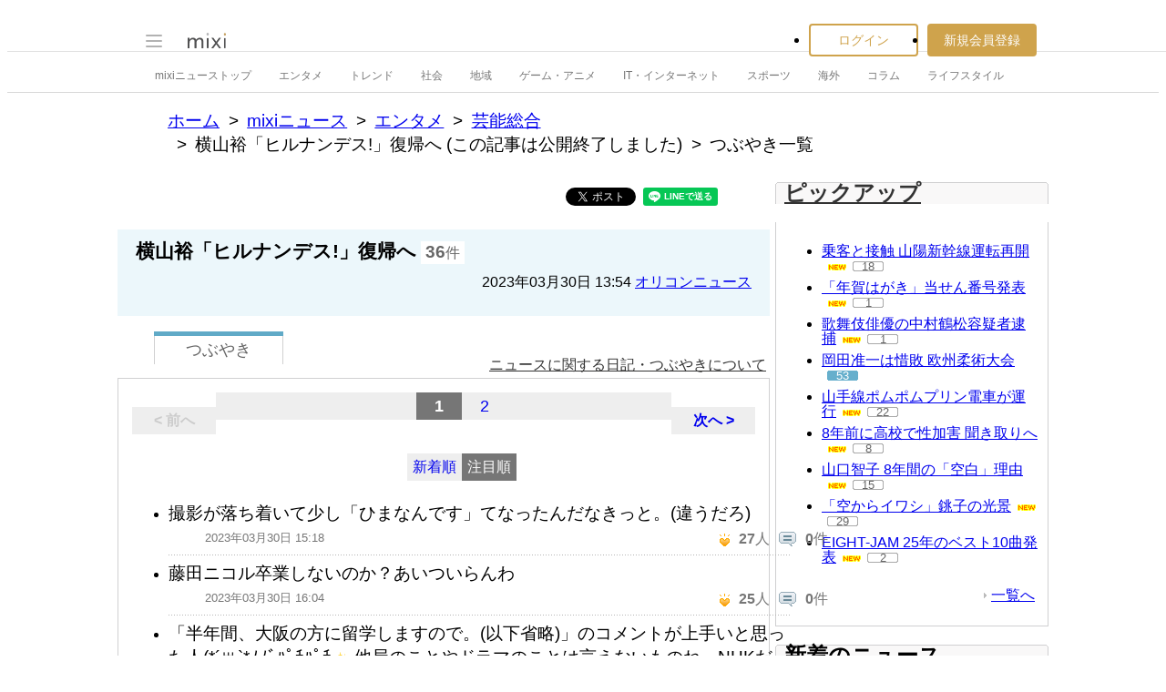

--- FILE ---
content_type: text/html; charset=EUC-JP
request_url: https://news.mixi.jp/list_quote.pl?news_id=7356489&type=voice&sort=feedback_count&page=1
body_size: 12941
content:

<!DOCTYPE html>
<html lang="ja" class="osMacOSX browserChrome browserChrome131 serviceNews pageListQuoteJpMixiNews domainJpMixiNews">
<head>
<title>つぶやき一覧 | 横山裕「ヒルナンデス!」復帰へ | mixiニュース</title>
<!-- header meta values -->
<meta http-equiv="Content-Type" content="text/html; charset=euc-jp"  />
<meta name="application-name" content="mixi"  />
<meta name="msapplication-starturl" content="/home.pl?from=pin"  />
<meta name="msapplication-navbutton-color" content="#E0C074"  />
<meta name="msapplication-window" content="width=100%;height=100%"  />
<meta name="msapplication-tooltip" content="友人とコミュニケーションを楽しもう！"  />
<meta name="description" lang="ja" content="mixi(ミクシィ)は、日記、写真共有、ゲームや便利ツール満載のアプリなど、さまざまなサービスで友人・知人とのコミュニケーションをさらに便利に楽しくする、日本最大規模のソーシャル・ネットワーキングサービスです。"  />

<!-- / header meta values -->

<script type="text/javascript" charset="UTF-8" src="https://script.mixi.net/static/polyfill/core-js/core-js-mixi-custom.min.js?1741065834" crossorigin="anonymous" onerror='(function(script){ script.dataset.state = "error"; })(this)'></script>
<script type="text/javascript" charset="UTF-8" src="https://script.mixi.net/static/polyfill/datalist-polyfill/datalist-polyfill-1.24.3.js?1514732400" crossorigin="anonymous" onerror='(function(script){ script.dataset.state = "error"; })(this)'></script>
<script type="text/javascript" charset="UTF-8" src="https://script.mixi.net/static/polyfill/fetch/fetch-3.6.2.js?1669257865" crossorigin="anonymous" onerror='(function(script){ script.dataset.state = "error"; })(this)'></script>
<script type="text/javascript" charset="UTF-8" src="https://script.mixi.net/static/polyfill/classList/classList-1.2.20180112.min.js?1669591537" crossorigin="anonymous" onerror='(function(script){ script.dataset.state = "error"; })(this)'></script>
<script type="text/javascript" charset="UTF-8" src="https://script.mixi.net/static/polyfill/element-remove/element-remove-1.0.4.js?1625436464" crossorigin="anonymous" onerror='(function(script){ script.dataset.state = "error"; })(this)'></script>
<!-- header css and links -->
<link rel="stylesheet" type="text/css" href="https://img.mixi.net/static/css/build/pc/skin/common/css_var/set_classic.production.css?1739758063" />
<link rel="stylesheet" type="text/css" href="https://img.mixi.net/static/css/build/pc/skin/common/basic_set__css_var.production.css?1751881278" />
<link rel="stylesheet" type="text/css" href="https://img.mixi.net/static/css/build/pc/skin/common/background/basic_set_classic.production.css?1720489324" />
<link rel="stylesheet" type="text/css" href="https://img.mixi.net/static/css/build/pc/news.production.css?1765254174" />
<link rel="stylesheet" type="text/css" href="https://img.mixi.net/static/css/build/pc/others/relics/basic/macfix.production.css?1742892146" /><link rel="stylesheet" type="text/css" href="https://img.mixi.net/static/css/emoji_palette.css?1695177354" />
<link href="https://news.mixi.jp/list_quote.pl?news_id=7356489&type=voice&sort=feedback_count&page=1"    rel="canonical"         /><link href="https://img.mixi.net/img/basic/favicon.ico"  type="image/vnd.microsoft.icon"  rel="icon"         /><link href="https://img.mixi.net/img/basic/favicon.ico"  type="image/vnd.microsoft.icon"  rel="shortcut icon"         /><link href="https://img.mixi.net/img/smartphone/touch/favicon/x001_prec.png"  type="voice"  rel="apple-touch-icon-precomposed"         />
<!-- / header css and links -->

<!-- header javascript --><script type="text/javascript" charset="UTF-8" src="https://script.mixi.net/static/js/build/mixi-qa-error-report.production.js?1768788297" crossorigin="anonymous" onerror='(function(script){ script.dataset.state = "error"; })(this)'></script><script id="js-gateway" type="application/x.mixi.js-gateway"><!--{"recaptcha_v3_sitekey":"6LcHT30UAAAAAPVbk-2NO8dLZqhPLsFDPXbT_6cZ","url_mixi_prefix":"http://mixi.jp/","url_mixi_plugin_prefix":"https://plugins.mixi.jp/","url_open_prefix":"https://open.mixi.jp/","CONFIG_IMG_BASE":"https://img.mixi.net","url_mixi_static_prefix":"http://static.mixi.jp/","page_encoding":"euc-jp","url_external_script_prefix":"https://external-script.mixi.net/","login_member_display_name":"","url_mixi_prefix_ssl":"https://mixi.jp/","error_report_sampling_rate":0.1,"is_premium_login_member":0,"url_pic_logo_base":"https://logo-imagecluster.img.mixi.jp/photo/comm","STATIC_FILE_BASE":"https://img.mixi.net","url_photo_prefix":"https://photo.mixi.jp/","url_mixi_plugin_prefix_ssl":"https://plugins.mixi.jp/","url_application_sap_prefix":"https://sap.mixi.jp/","url_photo_prefix_ssl":"https://photo.mixi.jp/","url_payment_prefix_ssl":"https://payment.mixi.jp/","url_news_prefix_ssl":"https://news.mixi.jp/","url_news_prefix":"http://news.mixi.jp/","rpc_post_key":"054ed742486f2cf0f03c7b9028a57fbee6f1bab7","url_mixi_static_prefix_ssl":"https://static.mixi.jp/","is_adult_login_member":0,"RUN_MODE":"production","url_pic_logo_base_ssl":"https://logo-imagecluster.img.mixi.jp/photo/comm","url_corp_develop_prefix":"https://developer.mixi.co.jp/","url_pr_prefix":"http://pr.mixi.jp/","url_corp_prefix":"https://mixi.co.jp/","can_verify_recaptcha_v3":1,"news_prefix":"http://news.mixi.jp/","url_ad_impact_prefix":"http://n2.ads.mreco0.jp/","url_img_ads_prefix":"http://img.ads.mreco0.jp/img/","login_member_id":null,"url_game_prefix":"http://mixi.jp/","login_member_thumbnail_url":""}--></script>

<script type="text/javascript"><!--
(function(){
    if( !window['Mixi'] ){
        window.Mixi = {};
    }

    var value;
    window.Mixi.Gateway = {
        getParam:function(key){
            if( !value ) {
                value = JSON.parse(document.getElementById('js-gateway').text.replace(/^<!--(.*)-->$/, '$1'));
            }
            if( !key ){
                return value;
            }
            return value[key];
        }
    };
})();
--></script>

<script type="text/javascript" charset="UTF-8" src="https://script.mixi.net/static/js/lib/lodash-underscore-string-4.17.21-2.0.0-compress.js?1768788309" crossorigin="anonymous" onerror='(function(script){ script.dataset.state = "error"; })(this)'></script>
<script type="text/javascript" charset="UTF-8" src="https://script.mixi.net/static/js/lib/namespace-1.0.1-brook-compress.js?1768788309" crossorigin="anonymous" onerror='(function(script){ script.dataset.state = "error"; })(this)'></script>
<script type="text/javascript" charset="UTF-8" src="https://script.mixi.net/static/js/lib/mixi-customized-prototype-effects.js?1695607468" crossorigin="anonymous" onerror='(function(script){ script.dataset.state = "error"; })(this)'></script>
<script type="text/javascript" charset="UTF-8" src="https://script.mixi.net/static/js/lib/disable-double-submit.js?1666153536" crossorigin="anonymous" onerror='(function(script){ script.dataset.state = "error"; })(this)'></script>
<script type="text/javascript" charset="UTF-8" src="https://script.mixi.net/static/js/mixi/common/namespace.js?1665971490" crossorigin="anonymous" onerror='(function(script){ script.dataset.state = "error"; })(this)'></script>
<script type="text/javascript" charset="UTF-8" src="https://script.mixi.net/static/js/windowstate.js?1687416656" crossorigin="anonymous" onerror='(function(script){ script.dataset.state = "error"; })(this)'></script>
<script type="text/javascript" charset="UTF-8" src="https://script.mixi.net/static/js/overlay.js?1689132652" crossorigin="anonymous" onerror='(function(script){ script.dataset.state = "error"; })(this)'></script>
<script type="text/javascript" charset="UTF-8" src="https://script.mixi.net/static/js/popup.js?1687416656" crossorigin="anonymous" onerror='(function(script){ script.dataset.state = "error"; })(this)'></script>
<script type="text/javascript" charset="UTF-8" src="https://script.mixi.net/static/js/emoji_palette_base.js?1655339194" crossorigin="anonymous" onerror='(function(script){ script.dataset.state = "error"; })(this)'></script>
<script type="text/javascript" charset="UTF-8" src="https://script.mixi.net/static/js/emoji_palette.js?1514732400" crossorigin="anonymous" onerror='(function(script){ script.dataset.state = "error"; })(this)'></script><!-- / header javascript -->




<script async src="https://www.googletagmanager.com/gtag/js?id=G-5YESPFKH53"></script>
<script>

window.dataLayer = window.dataLayer || [];
function gtag(){dataLayer.push(arguments);}
gtag('js', new Date());



gtag('set', {
  'page_path': decodeURIComponent("%2Flist_quote.pl%3Fq%3Dvoice"),
  'user_id': "",
  'cookie_prefix': 'mixi',
});


gtag('set', {"custom_map":{"dimension1":"login_status","dimension3":"product","dimension2":"client_id"},"client_id":"none","product":"news","login_status":"no_login"});


gtag('config', 'G-5YESPFKH53');



</script>


</head>








<body>
<div id="page" class="FRAME2016_page">




<script type="text/javascript">//<![CDATA[
// Disable iframe encapsulation
if (window != top) top.location.href = location.href;
//]]></script>



<div class="COMMONDOC_header2017_headerArea widget"
  data-widget-namespace="jp.mixi.menu.widget.pc.header"
  data-global-navi=".JS_globalNavi"
  data-drawer=".JS_drawer"
  data-drawer-toggle-button=".JS_drawerToggleButton"
  data-drawer-toggle-button-toggle-class="STATE_closeNav"
  data-drawer-header-area=".JS_drawerHeaderArea"
  data-drawer-menu-area=".JS_drawerMenuArea"
  data-drawer-bottom-margin="30"
  >

<div class="COMMONDOC_header2017_globalNavArea JS_globalNavi">
  <div class="COMMONDOC_header2017_globalNav MXARIA2018_header01" role="banner">
    <div class="COMMONDOC_header2017_globalNav__toggleNav"><div class="COMMONDOC_header2017_toggleNav"><a href="#mainNav" onclick="return false;" class="COMMONDOC_header2017_navTrigger JS_drawerToggleButton"><span class="COMMONDOC_header2017_hamburgerNavBar"></span></a><div class="COMMONDOC_header2017_mainNav JS_drawer" style="display:none;" id="mainNav"><div class="COMMONDOC_header2017_mainNavHeader JS_drawerHeaderArea"><a href="https://mixi.jp/login.pl?next_url=https%3A%2F%2Fnews.mixi.jp%2Flist_quote.pl%3Fnews_id%3D7356489%26page%3D1%26sort%3Dfeedback_count%26type%3Dvoice&from=drawer_menu" class="COMMONDOC_header2017_mainNavAccountLabel"><span class="COMMONDOC_header2017_mainNavAccountLabel__thumbnail" style="background-image:url(https://img.mixi.net/img/basic/common/noimage_member180.gif);"></span><span class="COMMONDOC_header2017_mainNavAccountLabel__userName">ログイン</span></a></div><dl class="COMMONDOC_header2017_mainNavList JS_drawerMenuArea"><dt class="COMMONDOC_header2017_mainNavListTitle">サービス</dt><dd><a href="https://mixi.jp/search_community.pl?from=drawer_menu&search_mode=title" class="COMMONDOC_header2017_mainNavLink COMMONDOC_header2017_mainNavLink--community">コミュニティ</a></dd><dd><a href="https://news.mixi.jp/?from=drawer_menu" class="COMMONDOC_header2017_mainNavLink COMMONDOC_header2017_mainNavLink--news">ニュース</a></dd><dd><a href="https://mixi.jp/redirector.pl?id=4950&from=drawer_menu" class="COMMONDOC_header2017_mainNavLink COMMONDOC_header2017_mainNavLink--game">ゲーム</a></dd><dd><a href="https://mixi.jp/open_diary_portal.pl?from=drawer_menu" class="COMMONDOC_header2017_mainNavLink COMMONDOC_header2017_mainNavLink--openDiary">みんなの日記</a></dd><dd><a href="https://mixi.jp/search_item.pl?from=drawer_menu" class="COMMONDOC_header2017_mainNavLink COMMONDOC_header2017_mainNavLink--review">レビュー</a></dd><dt class="COMMONDOC_header2017_mainNavListTitle">その他</dt><dd><a href="https://mixi.jp/release_info.pl?from=drawer_menu" class="COMMONDOC_header2017_mainNavLink COMMONDOC_header2017_mainNavLink--releaseInfo">運営者からのお知らせ</a></dd><dd><a href="https://mixi.jp/premium.pl?from=drawer_menu" class="COMMONDOC_header2017_mainNavLink COMMONDOC_header2017_mainNavLink--premium">mixiプレミアム</a></dd></dl></div></div></div>

    <div class="COMMONDOC_header2017_globalNav__logo"><a href="https://mixi.jp/home.pl?from=g_navi" class="COMMONDOC_header2017_mainLogo"><img class="COMMONDOC_header2017_mainLogoImg" src="https://img.mixi.net/img/basic/icon/logo_mixi001.svg" alt="mixi" width="42" height="18" /></a></div>

    
    
<div class="COMMONDOC_header2017_globalNav__account"><ul class="COMMONDOC_header2017_loginArea"><li class="COMMONDOC_header2017_loginArea__item"><a class="COMMONDOC_header2017_loginButton login" href="https://mixi.jp/login.pl?next_url=https%3A%2F%2Fnews.mixi.jp%2Flist_quote.pl%3Fnews_id%3D7356489%26page%3D1%26sort%3Dfeedback_count%26type%3Dvoice&from=g_navi">ログイン</a></li><li class="COMMONDOC_header2017_loginArea__item"><a class="COMMONDOC_header2017_registerButton register" href="https://mixi.jp/register.pl?next_url=https%3A%2F%2Fnews.mixi.jp%2Flist_quote.pl%3Fnews_id%3D7356489%26page%3D1%26sort%3Dfeedback_count%26type%3Dvoice&from=g_navi">新規会員登録</a></li></ul></div>


    
  </div>
</div>

<div class="COMMONDOC_header2017_localNavArea">
  <ul class="COMMONDOC_header2017_localNav">
    <li class="COMMONDOC_header2017_localNav__item"><a class="COMMONDOC_header2017_localNavLink" href="https://news.mixi.jp/?from=l_navi" title="ニューストップ">mixiニューストップ</a></li>
    <li class="COMMONDOC_header2017_localNav__item"><a
         class="COMMONDOC_header2017_localNavLink"
         href="https://news.mixi.jp/list_news_category.pl?id=7&from=l_navi"
         title="エンタメ"
        >エンタメ</a></li><li class="COMMONDOC_header2017_localNav__item"><a
         class="COMMONDOC_header2017_localNavLink"
         href="https://news.mixi.jp/list_news_category.pl?id=3&from=l_navi"
         title="トレンド"
        >トレンド</a></li><li class="COMMONDOC_header2017_localNav__item"><a
         class="COMMONDOC_header2017_localNavLink"
         href="https://news.mixi.jp/list_news_category.pl?id=1&from=l_navi"
         title="社会"
        >社会</a></li><li class="COMMONDOC_header2017_localNav__item"><a
         class="COMMONDOC_header2017_localNavLink"
         href="https://news.mixi.jp/list_news_category.pl?id=4&from=l_navi"
         title="地域"
        >地域</a></li><li class="COMMONDOC_header2017_localNav__item"><a
         class="COMMONDOC_header2017_localNavLink"
         href="https://news.mixi.jp/list_news_category.pl?id=9&from=l_navi"
         title="ゲーム・アニメ"
        >ゲーム・アニメ</a></li><li class="COMMONDOC_header2017_localNav__item"><a
         class="COMMONDOC_header2017_localNavLink"
         href="https://news.mixi.jp/list_news_category.pl?id=8&from=l_navi"
         title="IT・インターネット"
        >IT・インターネット</a></li><li class="COMMONDOC_header2017_localNav__item"><a
         class="COMMONDOC_header2017_localNavLink"
         href="https://news.mixi.jp/list_news_category.pl?id=6&from=l_navi"
         title="スポーツ"
        >スポーツ</a></li><li class="COMMONDOC_header2017_localNav__item"><a
         class="COMMONDOC_header2017_localNavLink"
         href="https://news.mixi.jp/list_news_category.pl?id=5&from=l_navi"
         title="海外"
        >海外</a></li><li class="COMMONDOC_header2017_localNav__item"><a
         class="COMMONDOC_header2017_localNavLink"
         href="https://news.mixi.jp/list_news_category.pl?id=10&from=l_navi"
         title="コラム"
        >コラム</a></li><li class="COMMONDOC_header2017_localNav__item"><a
         class="COMMONDOC_header2017_localNavLink"
         href="https://news.mixi.jp/list_news_category.pl?id=2&from=l_navi"
         title="ライフスタイル"
        >ライフスタイル</a></li>
  </ul>
</div>
</div>

<div class="COMMONDOC_header2017_adBanner MXARIA2018_ad01" role="complementary" aria-label="広告">
  <div id="div-gpt-ad-1505952923893-0"
    class="MXARIA2018_ensureHeightAd01 adsbygoogle bigBanner_billboard_largeBigBanner widget"
    style="




--MXVAR-COMPONENT-ENSURE-ADAREA--height: 90;

"
    aria-hidden="true"
    data-widget-namespace="jp.mixi.adnetwork.google.dfp.widget"
    data-image-size="728x90,970x250,970x90"
data-ad-area-name="header_v2"
data-ad-channel="PC_default_header_billboard"
data-ad-client="421814808"
data-adnetwork-type="doubleclick_for_publishers"
data-ad-slot="div-gpt-ad-1505952923893-0"
data-ad-min-width="728"
data-ad-max-width="970"
data-ad-min-height="90"
data-ad-max-height="250"
data-ad-reserved-height="90"
data-ad-max-reciprocal-of-aspect-ratio="0.258"
data-is-ad-height-scaled-with-viewport="0"

data-slot-key-value="is_game=0&ut=0&protocol=https&is_login=0&is_ad_disabled=0"


data-page-key-value="view=pc&scriptPath=list_quote.pl&env=production"



    data-is-flux-header-bidding-enabled="1"
    
    data-amazon-slot-name="p_mixi_970x250_PC-default-header-billboard_7268"
    






  >
  </div>
</div>




<!--[BodyArea]-->
<div id="bodyArea" class="FRAME2016_bodyArea">

<div role="navigation" aria-label="パンくずリスト" class="NEWS_breadcrumbs_nav MXARIA2018_breadcrumbs01"><ol class="NEWS_breadcrumbs01"><li class="NEWS_breadcrumbs01_item"><a class="NEWS_breadcrumbs01_face" href="https://mixi.jp/">ホーム</a></li><li class="NEWS_breadcrumbs01_item"><a class="NEWS_breadcrumbs01_face" href="https://news.mixi.jp/">mixiニュース</a></li><li class="NEWS_breadcrumbs01_item"><a class="NEWS_breadcrumbs01_face" href="https://news.mixi.jp/list_news_category.pl?id=7">エンタメ</a></li><li class="NEWS_breadcrumbs01_item"><a class="NEWS_breadcrumbs01_face" href="https://news.mixi.jp/list_news_category.pl?id=7&sub_category_id=6">芸能総合</a></li><li class="NEWS_breadcrumbs01_item"><span class="NEWS_breadcrumbs01_face">横山裕「ヒルナンデス!」復帰へ (この記事は公開終了しました)</span></li><li class="NEWS_breadcrumbs01_item"><span class="NEWS_breadcrumbs01_face" aria-current="page">つぶやき一覧</span></li></ol></div><!-- /NEWS_breadcrumbs_nav -->



<script type="application/ld+json">
{
  "@context": "https://schema.org",
  "@type": "BreadcrumbList",
  "itemListElement": [

  {
    "@type": "ListItem",
    "position": 1,
    "item":
    {
      "@id": "https://mixi.jp/",
      "name": "ホーム"
    }
  }

  ,{
    "@type": "ListItem",
    "position": 2,
    "item":
    {
      "@id": "https://news.mixi.jp/",
      "name": "mixiニュース"
    }
  }

  ,{
    "@type": "ListItem",
    "position": 3,
    "item":
    {
      "@id": "https://news.mixi.jp/list_news_category.pl?id=7",
      "name": "エンタメ"
    }
  }

  

  ,{
    "@type": "ListItem",
    "position": 4,
    "item":
    {
      "@id": "https://news.mixi.jp/list_news_category.pl?id=7&sub_category_id=6",
      "name": "芸能総合"
    }
  }

  ,{
    "@type": "ListItem",
    "position": 5,
    "item":
    {
      "@id": "https://news.mixi.jp/view_news.pl?id=7356489&media_id=54",
      "name": "横山裕「ヒルナンデス!」復帰へ"
    }
  }

  ,{
    "@type": "ListItem",
    "position": 6,
    "item":
    {
      "@id": "https://news.mixi.jp/list_quote.pl?news_id=7356489&type=voice&sort=feedback_count",
      "name": "つぶやき一覧"
    }
  }

  

  ]
}

</script>



<!--[BodyMainArea]-->
<div id="bodyMainArea" class="FRAME2016_bodyMainArea" >

<!-- InstanceBeginEditable name="bodyMain" -->






<div class="quoteList listVoice">


<div class="shareButtonArea"><ul><li><div data-plugins-type="mixi-favorite"
                 data-service-key="2da08750ce9f4581c550b042885594f521c25053"
                 data-size="medium"
                 data-href="https://news.mixi.jp/list_quote.pl?news_id=7356489&type=voice&sort=feedback_count&from=check"
                 data-show-faces="false"
                 data-show-count="false"
                 data-show-comment="true"
                 data-width=""
            ></div><script type="text/javascript">(function(d) {var s = d.createElement('script'); s.type = 'text/javascript'; s.async = true;s.src = '//static.mixi.jp/js/plugins.js#lang=ja';d.getElementsByTagName('head')[0].appendChild(s);})(document);</script></li><li><div id="fb-root"></div><script>(function(d, s, id) {var js, fjs = d.getElementsByTagName(s)[0];if (d.getElementById(id)) return;js = d.createElement(s); js.id = id;js.src = "//connect.facebook.net/ja_JP/sdk.js#xfbml=1&version=v2.0";fjs.parentNode.insertBefore(js, fjs);}(document, 'script', 'facebook-jssdk'));</script><div class="fb-share-button"
                 data-href="https://news.mixi.jp/list_quote.pl?news_id=7356489&type=voice&sort=feedback_count&from=facebook"
                 data-layout="button"
            ></div></li><li><a href="https://twitter.com/intent/tweet"
               class="twitter-share-button"
               data-url="https://news.mixi.jp/list_quote.pl?news_id=7356489&type=voice&sort=feedback_count&from=twitter"
               data-text=""
               data-lang="ja">Xでポスト</a><script>!function(d,s,id){var js,fjs=d.getElementsByTagName(s)[0],p=/^http:/.test(d.location)?'http':'https';if(!d.getElementById(id)){js=d.createElement(s);js.id=id;js.src=p+'://platform.twitter.com/widgets.js';fjs.parentNode.insertBefore(js,fjs);}}(document, 'script', 'twitter-wjs');</script></li><li><div class="line-it-button" data-lang="ja" data-type="share-a" data-env="REAL" data-url="https://news.mixi.jp/list_quote.pl?news_id=7356489&type=voice&sort=feedback_count&from=line" data-color="default" data-size="small" data-count="false" data-ver="3" style="display: none;"></div><script src="https://www.line-website.com/social-plugins/js/thirdparty/loader.min.js" async="async" defer="defer"></script></li><li><a href="http://b.hatena.ne.jp/entry/https://news.mixi.jp/list_quote.pl?news_id=7356489&type=voice&sort=feedback_count&from=hatena_bookmark"
               class="hatena-bookmark-button"
               data-hatena-bookmark-layout="simple-balloon"
               title="このエントリーをはてなブックマークに追加"
            ><img src="https://b.st-hatena.com/images/entry-button/button-only@2x.png"
                  alt="このエントリーをはてなブックマークに追加"
                  width="20"
                  height="20"
                  style="border: none;"
            /></a><script type="text/javascript"
                    src="https://b.st-hatena.com/js/bookmark_button.js"
                    charset="utf-8"
                    async="async"
            ></script></li></ul></div>



<div class="relationNewsDescription"><h2 class="newsTitle">横山裕「ヒルナンデス!」復帰へ</h2><p class="reactions"><span>36</span>件</p><p class="date">2023年03月30日&nbsp;13:54&nbsp;<a href="https://news.mixi.jp/list_news_media.pl?id=54">オリコンニュース</a></p></div>

<div class="sortSwitch01"><ul><li class="focused"><a href="https://news.mixi.jp/list_quote.pl?news_id=7356489&type=voice&sort=feedback_count"><span>つぶやき</span></a></li></ul><p class="help"><a href="https://mixi.jp/help.pl?mode=item&item=1070">ニュースに関する日記・つぶやきについて</a></p></div>



<div class="postListArea">





<div class="pageNavigation02"><p class="first none">&lt&nbsp;前へ</p><div class="pageList01"><ul><li class="on">1</li><li ><a href="https://news.mixi.jp/list_quote.pl?sort=feedback_count&page=2&type=voice&news_id=7356489">2</a></li></ul><!-- /pageList01 --></div><p class="last "><a href="https://news.mixi.jp/list_quote.pl?sort=feedback_count&page=2&type=voice&news_id=7356489">次へ&nbsp;&gt</a></p><!-- /pageNavigation02 --></div>




<div class="listOption"><ul class="sortTab"><li ><a rel="nofollow" href="https://news.mixi.jp/list_quote.pl?news_id=7356489&type=voice&sort=post_time">新着順</a></li><li class="current"><a href="https://news.mixi.jp/list_quote.pl?news_id=7356489&type=voice&sort=feedback_count">注目順</a></li></ul></div>

<ul class="voiceList01">

<li class="item "><div class="itemIn"><div class="comment">撮影が落ち着いて少し「ひまなんです」てなったんだなきっと。(違うだろ)</div><div class="clearfix"><ul class="attributes"><li class="timestamp">2023年03月30日 15:18</li></ul><ul class="listAction"><li
                class="iine "
                
            ><img src="https://img.mixi.net/img/basic/icon/like001.gif" alt="イイネ！"><span class="jsFeedbackCount ">27</span>人</li><li class="comment"><img src="https://img.mixi.net/img/basic/icon/voice_reply002.gif" alt="コメント"><span >0</span>件</li></ul></div><!-- /itemIn --></div><!--/item--></li>

<li class="item "><div class="itemIn"><div class="comment">藤田ニコル卒業しないのか？あいついらんわ</div><div class="clearfix"><ul class="attributes"><li class="timestamp">2023年03月30日 16:04</li></ul><ul class="listAction"><li
                class="iine "
                
            ><img src="https://img.mixi.net/img/basic/icon/like001.gif" alt="イイネ！"><span class="jsFeedbackCount ">25</span>人</li><li class="comment"><img src="https://img.mixi.net/img/basic/icon/voice_reply002.gif" alt="コメント"><span >0</span>件</li></ul></div><!-- /itemIn --></div><!--/item--></li>

<li class="item "><div class="itemIn"><div class="comment">「半年間、大阪の方に留学しますので。(以下省略)」のコメントが上手いと思った人(*´&#42163;`*ﾉﾉﾞﾊﾟﾁﾊﾟﾁ<img src="https://img.mixi.net/img/emoji/66.gif" alt="&#65533;&#1316;&#65533;&#65533;&#1316;&#65533;&#65533;&#703;&#65533;&#65533;&#65533;&#65533;&#65533;&#65533;&#65533;" width="16" height="16" class="emoji" border="0"> 他局のことやドラマのことは言えないものね、NHKだったし(^^; コメントにお見事！</div><div class="clearfix"><ul class="attributes"><li class="timestamp">2023年03月30日 15:51</li></ul><ul class="listAction"><li
                class="iine "
                
            ><img src="https://img.mixi.net/img/basic/icon/like001.gif" alt="イイネ！"><span class="jsFeedbackCount ">23</span>人</li><li class="comment"><img src="https://img.mixi.net/img/basic/icon/voice_reply002.gif" alt="コメント"><span >0</span>件</li></ul></div><!-- /itemIn --></div><!--/item--></li>

<li class="item "><div class="itemIn"><div class="comment">数年後には自分はビッグだと勘違いして事務所を辞める気がする。</div><div class="clearfix"><ul class="attributes"><li class="timestamp">2023年03月30日 18:00</li></ul><ul class="listAction"><li
                class="iine "
                
            ><img src="https://img.mixi.net/img/basic/icon/like001.gif" alt="イイネ！"><span class="jsFeedbackCount ">11</span>人</li><li class="comment"><img src="https://img.mixi.net/img/basic/icon/voice_reply002.gif" alt="コメント"><span >1</span>件</li></ul></div><!-- /itemIn --></div><!--/item--></li>

<li class="item "><div class="itemIn"><div class="comment">４月からの深夜ドラマ『コタローは一人暮らし』も楽しみです<img src="https://img.mixi.net/img/emoji/36.gif" alt="&#65533;&#993;&#65533;&#65533;&#65533;" width="16" height="16" class="emoji" border="0">あ、テレ朝だったわ<img src="https://img.mixi.net/img/emoji/80.gif" alt="&#65533;&#65533;&#229;&#65533;&#65533;&#65533;&#65533;&#65533;&#65533;&#65533;Ф&#65533;&#65533;&#865;&#65533;" width="16" height="16" class="emoji" border="0"></div><div class="clearfix"><ul class="attributes"><li class="timestamp">2023年03月30日 18:06</li></ul><ul class="listAction"><li
                class="iine "
                
            ><img src="https://img.mixi.net/img/basic/icon/like001.gif" alt="イイネ！"><span class="jsFeedbackCount ">10</span>人</li><li class="comment"><img src="https://img.mixi.net/img/basic/icon/voice_reply002.gif" alt="コメント"><span >0</span>件</li></ul></div><!-- /itemIn --></div><!--/item--></li>

<li class="item "><div class="itemIn"><div class="comment">同じ時間に裏番組に出演できない、という裏ルールでお休みしていたそうですが、無事復帰できてなにより。でもヒルナンデスって旅行と食べることばっかりで見なくなった。</div><div class="clearfix"><ul class="attributes"><li class="timestamp">2023年03月30日 16:44</li></ul><ul class="listAction"><li
                class="iine "
                
            ><img src="https://img.mixi.net/img/basic/icon/like001.gif" alt="イイネ！"><span class="jsFeedbackCount ">10</span>人</li><li class="comment"><img src="https://img.mixi.net/img/basic/icon/voice_reply002.gif" alt="コメント"><span >0</span>件</li></ul></div><!-- /itemIn --></div><!--/item--></li>

<li class="item "><div class="itemIn"><div class="comment">横山君おかえりだねー♪朝ドラは良かったよ～♪明日の最終回も楽しみだ。まぁヒルナンデスは観ないけど…たまに観ると嫌な女性が居るんだな…藤田ニコルって生意気な芸能人が…。卒業しないのかな？</div><div class="clearfix"><ul class="attributes"><li class="timestamp">2023年03月30日 19:48</li></ul><ul class="listAction"><li
                class="iine "
                
            ><img src="https://img.mixi.net/img/basic/icon/like001.gif" alt="イイネ！"><span class="jsFeedbackCount ">8</span>人</li><li class="comment"><img src="https://img.mixi.net/img/basic/icon/voice_reply002.gif" alt="コメント"><span >0</span>件</li></ul></div><!-- /itemIn --></div><!--/item--></li>

<li class="item "><div class="itemIn"><div class="comment">おかえり、悠人<img src="https://img.mixi.net/img/emoji/242.gif" alt="&#65533;&#65533;&#65533;&#229;&#65533;&#65533;&#229;&#65533;" width="16" height="16" class="emoji" border="0"></div><div class="clearfix"><ul class="attributes"><li class="timestamp">2023年03月30日 18:40</li></ul><ul class="listAction"><li
                class="iine "
                
            ><img src="https://img.mixi.net/img/basic/icon/like001.gif" alt="イイネ！"><span class="jsFeedbackCount ">4</span>人</li><li class="comment"><img src="https://img.mixi.net/img/basic/icon/voice_reply002.gif" alt="コメント"><span >0</span>件</li></ul></div><!-- /itemIn --></div><!--/item--></li>

<li class="item "><div class="itemIn"><div class="comment">復帰おめでとうございます<img src="https://img.mixi.net/img/emoji/388.gif" alt="&#65533;&#65533;&#65533;&#65533;&#229;&#65533;&#65533;&#65533;" width="16" height="16" class="emoji" border="0"></div><div class="clearfix"><ul class="attributes"><li class="timestamp">2023年03月30日 18:26</li></ul><ul class="listAction"><li
                class="iine "
                
            ><img src="https://img.mixi.net/img/basic/icon/like001.gif" alt="イイネ！"><span class="jsFeedbackCount ">3</span>人</li><li class="comment"><img src="https://img.mixi.net/img/basic/icon/voice_reply002.gif" alt="コメント"><span >0</span>件</li></ul></div><!-- /itemIn --></div><!--/item--></li>

<li class="item "><div class="itemIn"><div class="comment">半年ってあっという間だったね。</div><div class="clearfix"><ul class="attributes"><li class="timestamp">2023年03月31日 02:55</li></ul><ul class="listAction"><li
                class="iine "
                
            ><img src="https://img.mixi.net/img/basic/icon/like001.gif" alt="イイネ！"><span class="jsFeedbackCount ">2</span>人</li><li class="comment"><img src="https://img.mixi.net/img/basic/icon/voice_reply002.gif" alt="コメント"><span >0</span>件</li></ul></div><!-- /itemIn --></div><!--/item--></li>

<li class="item "><div class="itemIn"><div class="comment">撮影じゃなくて裏かぶりでしょ。撮影はだいぶ昔に終わったって舞ちゃんもくるみちゃんもようつべ等で言ってる</div><div class="clearfix"><ul class="attributes"><li class="timestamp">2023年03月31日 00:26</li></ul><ul class="listAction"><li
                class="iine "
                
            ><img src="https://img.mixi.net/img/basic/icon/like001.gif" alt="イイネ！"><span class="jsFeedbackCount ">2</span>人</li><li class="comment"><img src="https://img.mixi.net/img/basic/icon/voice_reply002.gif" alt="コメント"><span >0</span>件</li></ul></div><!-- /itemIn --></div><!--/item--></li>

<li class="item "><div class="itemIn"><div class="comment">岩倉遥人から関ジャニの横山裕に戻る、でも横に久留美（山下美月）と舞（福原遥）がいないと変に思えてしまうby朝ドラファン</div><div class="clearfix"><ul class="attributes"><li class="timestamp">2023年03月31日 00:07</li></ul><ul class="listAction"><li
                class="iine "
                
            ><img src="https://img.mixi.net/img/basic/icon/like001.gif" alt="イイネ！"><span class="jsFeedbackCount ">2</span>人</li><li class="comment"><img src="https://img.mixi.net/img/basic/icon/voice_reply002.gif" alt="コメント"><span >4</span>件</li></ul></div><!-- /itemIn --></div><!--/item--></li>

<li class="item "><div class="itemIn"><div class="comment">正直ドラマ出演なんてこのくらいのペースがいいのでは・・・と思ったら春からコタローは1人暮らしの続編が始まるんだな。これはキャラクターあってたしいいと思う。</div><div class="clearfix"><ul class="attributes"><li class="timestamp">2023年03月30日 23:04</li></ul><ul class="listAction"><li
                class="iine "
                
            ><img src="https://img.mixi.net/img/basic/icon/like001.gif" alt="イイネ！"><span class="jsFeedbackCount ">2</span>人</li><li class="comment"><img src="https://img.mixi.net/img/basic/icon/voice_reply002.gif" alt="コメント"><span >0</span>件</li></ul></div><!-- /itemIn --></div><!--/item--></li>

<li class="item last"><div class="itemIn"><div class="comment">『コタロー』も楽しみだよ！＼(^o^)／</div><div class="clearfix"><ul class="attributes"><li class="timestamp">2023年03月30日 19:47</li></ul><ul class="listAction"><li
                class="iine "
                
            ><img src="https://img.mixi.net/img/basic/icon/like001.gif" alt="イイネ！"><span class="jsFeedbackCount ">2</span>人</li><li class="comment"><img src="https://img.mixi.net/img/basic/icon/voice_reply002.gif" alt="コメント"><span >0</span>件</li></ul></div><!-- /itemIn --></div><!--/item--></li>

</ul>





<div class="pageNavigation02"><p class="first none">&lt&nbsp;前へ</p><div class="pageList01"><ul><li class="on">1</li><li ><a href="https://news.mixi.jp/list_quote.pl?sort=feedback_count&page=2&type=voice&news_id=7356489">2</a></li></ul><!-- /pageList01 --></div><p class="last "><a href="https://news.mixi.jp/list_quote.pl?sort=feedback_count&page=2&type=voice&news_id=7356489">次へ&nbsp;&gt</a></p><!-- /pageNavigation02 --></div>





<!--/postListArea--></div>

<div class="adsenseBannerArea">
<div class="adsense01">
<table>
<tr>
<td>
<div class="gAdComponent01 gBodyAdArea01 googleAdSense">
<div class="adMain" aria-label="広告" role="complementary">
<div id="div-gpt-ad-1477884406830-0"
  class="MXARIA2018_ensureHeightAd01 adsbygoogle lrectangle widget"
  style="




--MXVAR-COMPONENT-ENSURE-ADAREA--height: 280;

"
  aria-hidden="true"
  data-widget-namespace="jp.mixi.adnetwork.google.dfp.widget"
  data-image-size="336x280,300x250,250x250"
data-ad-area-name="middle_left"
data-ad-channel="PC_listquote_middle_left"
data-ad-client="421814808"
data-adnetwork-type="doubleclick_for_publishers"
data-ad-slot="div-gpt-ad-1477884406830-0"
data-ad-min-width="250"
data-ad-max-width="336"
data-ad-min-height="250"
data-ad-max-height="280"
data-ad-reserved-height="280"
data-ad-max-reciprocal-of-aspect-ratio="1"
data-is-ad-height-scaled-with-viewport="0"

data-slot-key-value="is_game=0&ut=0&protocol=https&is_login=0&is_ad_disabled=0"


data-page-key-value="view=pc&scriptPath=list_quote.pl&env=production"



    data-is-flux-header-bidding-enabled="1"
    
    data-amazon-slot-name="p_mixi_336x280_PC-listquote-middle-left_7268"
    






>
</div>
</div>

</div>
</td>
</tr>
</table>
</div>

<div class="adsense02">
<table>
<tr>
<td>
<div class="gAdComponent01 gBodyAdArea01 googleAdSense">
<div class="adMain" aria-label="広告" role="complementary">
<div id="div-gpt-ad-1477884459298-0"
  class="MXARIA2018_ensureHeightAd01 adsbygoogle lrectangle widget"
  style="




--MXVAR-COMPONENT-ENSURE-ADAREA--height: 280;

"
  aria-hidden="true"
  data-widget-namespace="jp.mixi.adnetwork.google.dfp.widget"
  data-image-size="336x280,300x250,250x250"
data-ad-area-name="middle_right"
data-ad-channel="PC_listquote_middle_right"
data-ad-client="421814808"
data-adnetwork-type="doubleclick_for_publishers"
data-ad-slot="div-gpt-ad-1477884459298-0"
data-ad-min-width="250"
data-ad-max-width="336"
data-ad-min-height="250"
data-ad-max-height="280"
data-ad-reserved-height="280"
data-ad-max-reciprocal-of-aspect-ratio="1"
data-is-ad-height-scaled-with-viewport="0"

data-slot-key-value="is_game=0&ut=0&protocol=https&is_login=0&is_ad_disabled=0"


data-page-key-value="view=pc&scriptPath=list_quote.pl&env=production"



    data-is-flux-header-bidding-enabled="1"
    
    data-amazon-slot-name="p_mixi_336x280_PC-listquote-middle-right_7268"
    






>
</div>
</div>

</div>
</td>
</tr>
</table>
</div>

</div>









<!--/quoteList--></div>


<div class="adsenseBannerArea MXARIA2018_ad01" role="complementary" aria-label="広告">
<div class="adsense01">
<table>
<tr>
<td>
<div class="gAdComponent01 gBodyAdArea01 googleAdSense">
<div class="adMain" aria-label="広告" role="complementary">
<div id="div-gpt-ad-1468912048319-0"
  class="MXARIA2018_ensureHeightAd01 adsbygoogle lrectangle widget"
  style="




--MXVAR-COMPONENT-ENSURE-ADAREA--height: 280;

"
  aria-hidden="true"
  data-widget-namespace="jp.mixi.adnetwork.google.dfp.widget"
  data-image-size="336x280,300x250,250x250"
data-ad-area-name="under_middle_left"
data-ad-channel="PC_listquote_under_middle_double_rectangle_left"
data-ad-client="421814808"
data-adnetwork-type="doubleclick_for_publishers"
data-ad-slot="div-gpt-ad-1468912048319-0"
data-ad-min-width="250"
data-ad-max-width="336"
data-ad-min-height="250"
data-ad-max-height="280"
data-ad-reserved-height="280"
data-ad-max-reciprocal-of-aspect-ratio="1"
data-is-ad-height-scaled-with-viewport="0"

data-slot-key-value="is_game=0&ut=0&protocol=https&is_login=0&is_ad_disabled=0"


data-page-key-value="view=pc&scriptPath=list_quote.pl&env=production"




data-is-lazy-load="1"





>
</div>
</div>

</div>
</td>
</tr>
</table>
</div>

<div class="adsense02">
<table>
<tr>
<td>
<div class="gAdComponent01 gBodyAdArea01 googleAdSense">
<div class="adMain" aria-label="広告" role="complementary">
<div id="div-gpt-ad-1468916224542-0"
  class="MXARIA2018_ensureHeightAd01 adsbygoogle lrectangle widget"
  style="




--MXVAR-COMPONENT-ENSURE-ADAREA--height: 280;

"
  aria-hidden="true"
  data-widget-namespace="jp.mixi.adnetwork.google.dfp.widget"
  data-image-size="336x280,300x250,250x250"
data-ad-area-name="under_middle_right"
data-ad-channel="PC_listquote_under_middle_double_rectangle_right"
data-ad-client="421814808"
data-adnetwork-type="doubleclick_for_publishers"
data-ad-slot="div-gpt-ad-1468916224542-0"
data-ad-min-width="250"
data-ad-max-width="336"
data-ad-min-height="250"
data-ad-max-height="280"
data-ad-reserved-height="280"
data-ad-max-reciprocal-of-aspect-ratio="1"
data-is-ad-height-scaled-with-viewport="0"

data-slot-key-value="is_game=0&ut=0&protocol=https&is_login=0&is_ad_disabled=0"


data-page-key-value="view=pc&scriptPath=list_quote.pl&env=production"




data-is-lazy-load="1"





>
</div>
</div>

</div>
</td>
</tr>
</table>
</div>

</div>


<!-- InstanceEndEditable -->
<!--/bodyMainArea--></div>
<!--/[BodyMainArea]-->



<!--[bodySub]-->
<div id="bodySub" class="FRAME2016_bodySub">

<div class="adBanner adNetwork MXARIA2018_ad01" role="complementary" aria-label="広告">
<div class="adMain">
<div id="div-gpt-ad-1401447929312-0"
  class="MXARIA2018_ensureHeightAd01 adsbygoogle halfPage_rectangle_square widget"
  style="




--MXVAR-COMPONENT-ENSURE-ADAREA--height: 250;

"
  aria-hidden="true"
  data-widget-namespace="jp.mixi.adnetwork.google.dfp.widget"
  data-image-size="300x600,300x250,250x250"
data-ad-area-name="branding"
data-ad-channel="PC_default_branding_rectangle"
data-ad-client="421814808"
data-adnetwork-type="doubleclick_for_publishers"
data-ad-slot="div-gpt-ad-1401447929312-0"
data-ad-min-width="250"
data-ad-max-width="300"
data-ad-min-height="250"
data-ad-max-height="600"
data-ad-reserved-height="250"
data-ad-max-reciprocal-of-aspect-ratio="2"
data-is-ad-height-scaled-with-viewport="0"

data-slot-key-value="is_game=0&ut=0&protocol=https&is_login=0&is_ad_disabled=0"


data-page-key-value="view=pc&scriptPath=list_quote.pl&env=production"



    data-is-flux-header-bidding-enabled="1"
    
    data-amazon-slot-name="p_mixi_336x280_PC-default-branding-rectangle_7268"
    






>
</div>
</div>
</div>









<!--[PickupNews]-->
<div id="focusNews" class="bodySubSection LEGACY_UI2016_bodySubSection">
<div class="heading01 LEGACY_UI2016_sidebar_heading01"><h2 class="LEGACY_UI2016_sidebar_heading01$$$h2"><a class="LEGACY_UI2016_sidebar_heading01$$$h2$$$a" href="https://news.mixi.jp/">ピックアップ</a></h2></div>

<div class="contents LEGACY_UI2016_bodySubSection__contents">
<ul>


<li><a href="https://news.mixi.jp/view_news.pl?id=8637246&media_id=266&from=pickup_news">乗客と接触 山陽新幹線運転再開</a><img class="appended" src="https://img.mixi.net/img/news_new3.gif" alt="NEW" width="22" height="12" /><span class="reactionCountBalloon level01"><a href="https://news.mixi.jp/list_quote.pl?type=voice&sort=feedback_count&news_id=8637246">18</a></span></li>

<li><a href="https://news.mixi.jp/view_news.pl?id=8637323&media_id=54&from=pickup_news">「年賀はがき」当せん番号発表</a><img class="appended" src="https://img.mixi.net/img/news_new3.gif" alt="NEW" width="22" height="12" /><span class="reactionCountBalloon level01"><a href="https://news.mixi.jp/list_quote.pl?type=voice&sort=feedback_count&news_id=8637323">1</a></span></li>

<li><a href="https://news.mixi.jp/view_news.pl?id=8637314&media_id=8&from=pickup_news">歌舞伎俳優の中村鶴松容疑者逮捕</a><img class="appended" src="https://img.mixi.net/img/news_new3.gif" alt="NEW" width="22" height="12" /><span class="reactionCountBalloon level01"><a href="https://news.mixi.jp/list_quote.pl?type=voice&sort=feedback_count&news_id=8637314">1</a></span></li>

<li><a href="https://news.mixi.jp/view_news.pl?id=8636785&media_id=8&from=pickup_news">岡田准一は惜敗 欧州柔術大会</a><span class="reactionCountBalloon level02"><a href="https://news.mixi.jp/list_quote.pl?type=voice&sort=feedback_count&news_id=8636785">53</a></span></li>

<li><a href="https://news.mixi.jp/view_news.pl?id=8637167&media_id=54&from=pickup_news">山手線ポムポムプリン電車が運行</a><img class="appended" src="https://img.mixi.net/img/news_new3.gif" alt="NEW" width="22" height="12" /><span class="reactionCountBalloon level01"><a href="https://news.mixi.jp/list_quote.pl?type=voice&sort=feedback_count&news_id=8637167">22</a></span></li>

<li><a href="https://news.mixi.jp/view_news.pl?id=8637247&media_id=266&from=pickup_news">8年前に高校で性加害 聞き取りへ</a><img class="appended" src="https://img.mixi.net/img/news_new3.gif" alt="NEW" width="22" height="12" /><span class="reactionCountBalloon level01"><a href="https://news.mixi.jp/list_quote.pl?type=voice&sort=feedback_count&news_id=8637247">8</a></span></li>

<li><a href="https://news.mixi.jp/view_news.pl?id=8637055&media_id=54&from=pickup_news">山口智子 8年間の「空白」理由</a><img class="appended" src="https://img.mixi.net/img/news_new3.gif" alt="NEW" width="22" height="12" /><span class="reactionCountBalloon level01"><a href="https://news.mixi.jp/list_quote.pl?type=voice&sort=feedback_count&news_id=8637055">15</a></span></li>

<li><a href="https://news.mixi.jp/view_news.pl?id=8637227&media_id=159&from=pickup_news">「空からイワシ」銚子の光景</a><img class="appended" src="https://img.mixi.net/img/news_new3.gif" alt="NEW" width="22" height="12" /><span class="reactionCountBalloon level01"><a href="https://news.mixi.jp/list_quote.pl?type=voice&sort=feedback_count&news_id=8637227">29</a></span></li>

<li><a href="https://news.mixi.jp/view_news.pl?id=8637264&media_id=137&from=pickup_news">EIGHT-JAM 25年のベスト10曲発表</a><img class="appended" src="https://img.mixi.net/img/news_new3.gif" alt="NEW" width="22" height="12" /><span class="reactionCountBalloon level01"><a href="https://news.mixi.jp/list_quote.pl?type=voice&sort=feedback_count&news_id=8637264">2</a></span></li>

</ul>
<p class="moreLink01"><a href="https://news.mixi.jp/">一覧へ</a></p>
</div>
<!--/#pickupNews--></div>
<!--/[PickupNews]-->









<div id="latestNews" class="bodySubSection LEGACY_UI2016_bodySubSection">
<div class="heading01 LEGACY_UI2016_sidebar_heading01"><h2 class="LEGACY_UI2016_sidebar_heading01$$$h2">新着のニュース</h2></div>
<div class="contents LEGACY_UI2016_bodySubSection__contents">
<ul>

<li><a
    class="widget"
    data-widget-namespace="jp.mixi.analysis.widget.elementtracker"
    data-tracking-namespace="news.article.initial_velocity_access"
    data-tracking-resource-id="8637280"
    href="https://news.mixi.jp/view_news.pl?id=8637280&media_id=79&from=recent_list"
    >グラビアで人気急上昇中の蓬莱舞、2nd写真集が発売決定　20歳を迎え大人ランジェリーにも初挑戦「一瞬一瞬の空気ごと受け取っていただけたら」</a><img class="appended" src="https://img.mixi.net/img/news_new3.gif" alt="NEW" width="22" height="12" /></li>

<li><a
    class="widget"
    data-widget-namespace="jp.mixi.analysis.widget.elementtracker"
    data-tracking-namespace="news.article.initial_velocity_access"
    data-tracking-resource-id="8637278"
    href="https://news.mixi.jp/view_news.pl?id=8637278&media_id=50&from=recent_list"
    >“歌うま”キャラといえば？ 3位「キミプリ」咲良うた＆「ヒロアカ」耳郎響香、2位「ONE PIECE」ウタ、1位は…武道館の単独公演を控えた「アイドルマスター」如月千早 【のど自慢の日】＜26年版＞</a><img class="appended" src="https://img.mixi.net/img/news_new3.gif" alt="NEW" width="22" height="12" /></li>

<li><a
    class="widget"
    data-widget-namespace="jp.mixi.analysis.widget.elementtracker"
    data-tracking-namespace="news.article.initial_velocity_access"
    data-tracking-resource-id="8637337"
    href="https://news.mixi.jp/view_news.pl?id=8637337&media_id=54&from=recent_list"
    >一ノ瀬竜が“狂演”、18禁スラッシャー映画『インコンプリート・チェアーズ』閲覧注意の過激版予告をWEB限定公開</a><img class="appended" src="https://img.mixi.net/img/news_new3.gif" alt="NEW" width="22" height="12" /></li>

<li><a
    class="widget"
    data-widget-namespace="jp.mixi.analysis.widget.elementtracker"
    data-tracking-namespace="news.article.initial_velocity_access"
    data-tracking-resource-id="8637301"
    href="https://news.mixi.jp/view_news.pl?id=8637301&media_id=54&from=recent_list"
    >2児の母・菊地亜美「お迎えまでマシンガンに話して楽しかった」　“ママ友”北川景子とランチを満喫</a><img class="appended" src="https://img.mixi.net/img/news_new3.gif" alt="NEW" width="22" height="12" /></li>

</ul>
</div>
</div>











<!--[CategoryNews]-->
<div id="focusNewsCategory" class="bodySubSection LEGACY_UI2016_bodySubSection">
<div class="heading01 LEGACY_UI2016_sidebar_heading01"><h2 class="LEGACY_UI2016_sidebar_heading01$$$h2"><a class="LEGACY_UI2016_sidebar_heading01$$$h2$$$a" href="https://news.mixi.jp/list_news_category.pl?id=7">注目のニュース</a></h2></div>
<h3 class="categoryName">エンタメ</h3>
<div class="contents LEGACY_UI2016_bodySubSection__contents">
<ul>

<li><a href="https://news.mixi.jp/view_news.pl?id=8637264&media_id=137&from=category_news">EIGHT-JAM 25年のベスト10曲発表</a><img class="appended" src="https://img.mixi.net/img/news_new3.gif" alt="NEW" width="22" height="12" /><span class="reactionCountBalloon level01"><a href="https://news.mixi.jp/list_quote.pl?type=voice&sort=feedback_count&news_id=8637264">2</a></span></li>

<li><a href="https://news.mixi.jp/view_news.pl?id=8637078&media_id=54&from=category_news">船越英一郎 2時間サスペンス帰還</a><img class="appended" src="https://img.mixi.net/img/news_new3.gif" alt="NEW" width="22" height="12" /><span class="reactionCountBalloon level01"><a href="https://news.mixi.jp/list_quote.pl?type=voice&sort=feedback_count&news_id=8637078">15</a></span></li>

<li><a href="https://news.mixi.jp/view_news.pl?id=8637067&media_id=8&from=category_news">日曜劇場リブート 13.3%好発進</a><img class="appended" src="https://img.mixi.net/img/news_new3.gif" alt="NEW" width="22" height="12" /><span class="reactionCountBalloon level01"><a href="https://news.mixi.jp/list_quote.pl?type=voice&sort=feedback_count&news_id=8637067">20</a></span></li>

<li><a href="https://news.mixi.jp/view_news.pl?id=8637055&media_id=54&from=category_news">山口智子 8年間の「空白」理由</a><img class="appended" src="https://img.mixi.net/img/news_new3.gif" alt="NEW" width="22" height="12" /><span class="reactionCountBalloon level01"><a href="https://news.mixi.jp/list_quote.pl?type=voice&sort=feedback_count&news_id=8637055">15</a></span></li>

<li><a href="https://news.mixi.jp/view_news.pl?id=8636893&media_id=54&from=category_news">西畑大吾＆福本莉子 映画でW主演</a></li>

<li><a href="https://news.mixi.jp/view_news.pl?id=8636807&media_id=54&from=category_news">堀内健 ドラマで未決拘禁者役</a><span class="reactionCountBalloon level01"><a href="https://news.mixi.jp/list_quote.pl?type=voice&sort=feedback_count&news_id=8636807">10</a></span></li>

<li><a href="https://news.mixi.jp/view_news.pl?id=8636785&media_id=8&from=category_news">岡田准一は惜敗 欧州柔術大会</a><span class="reactionCountBalloon level02"><a href="https://news.mixi.jp/list_quote.pl?type=voice&sort=feedback_count&news_id=8636785">54</a></span></li>

</ul>
<p class="moreLink01"><a href="https://news.mixi.jp/list_news_category.pl?id=7">一覧へ</a></p>
</div>
<!--/#categoryNews--></div>
<!--/[CategoryNews]-->




<div class="adBanner adNetwork MXARIA2018_ad01" role="complementary" aria-label="広告">
<div class="adMain">
<div id="div-gpt-ad-1423813947592-0"
  class="MXARIA2018_ensureHeightAd01 adsbygoogle halfPage_rectangle_square widget"
  style="




--MXVAR-COMPONENT-ENSURE-ADAREA--height: 250;

"
  aria-hidden="true"
  data-widget-namespace="jp.mixi.adnetwork.google.dfp.widget"
  data-image-size="300x600,300x250,250x250"
data-ad-area-name="middle_branding"
data-ad-channel="PC_default_middle_branding_rectangle"
data-ad-client="421814808"
data-adnetwork-type="doubleclick_for_publishers"
data-ad-slot="div-gpt-ad-1423813947592-0"
data-ad-min-width="250"
data-ad-max-width="300"
data-ad-min-height="250"
data-ad-max-height="600"
data-ad-reserved-height="250"
data-ad-max-reciprocal-of-aspect-ratio="2"
data-is-ad-height-scaled-with-viewport="0"

data-slot-key-value="is_game=0&ut=0&protocol=https&is_login=0&is_ad_disabled=0"


data-page-key-value="view=pc&scriptPath=list_quote.pl&env=production"



    data-is-flux-header-bidding-enabled="1"
    
    data-amazon-slot-name="p_mixi_300x250_PC-default-middle-branding-rectangle_7268"
    






>
</div>
</div>
</div>












<!--[SideRanking]-->
<div id="sideRanking" class="LEGACY_UI2016_sideRanking bodySubSection LEGACY_UI2016_bodySubSection">
<div class="heading01 LEGACY_UI2016_sidebar_heading01"><h2 class="LEGACY_UI2016_sidebar_heading01$$$h2"><a class="parent LEGACY_UI2016_sidebar_heading01$$$h2$$$a" href="https://news.mixi.jp/show_ranking.pl?type=access">ランキング</a><span class="child"><img src="https://img.mixi.net/img/basic/icon/link_arrow002.gif" alt="" />エンタメ</span></h2></div>
<div class="contents LEGACY_UI2016_bodySubSection__contents">




<div class="ranking">
<h3 class="categoryName">アクセス数ランキング</h3>
<ul class="LEGACY_UI2016_sideRanking$$$ul">

<li class="LEGACY_UI2016_sideRanking$$$ul$$$li rank1"><dl class="LEGACY_UI2016_sideRanking$$$ul$$$li$$$dl"><dt class="LEGACY_UI2016_sideRanking$$$ul$$$li$$$dl$$$dt rank">1</dt><dd class="LEGACY_UI2016_sideRanking$$$ul$$$li$$$dl$$$dd"><a href="https://news.mixi.jp/view_news.pl?id=8636495&media_id=235&from=access_ranking" class="thumbnail"><img src="https://news-image.mixi.net/article/235/235_20260118_39896_1_70x70.jpg" alt="ラジオ番組でトーク中の伊東さん。最新の話題にも真摯に見解を述べる" /></a><p class="LEGACY_UI2016_sideRanking$$$ul$$$li$$$p"><a href="https://news.mixi.jp/view_news.pl?id=8636495&media_id=235&from=access_ranking">伊東四朗「老い」との付き合い方</a><span>（写真：週刊女性PRIME）</span><span class="reactionCountBalloon level02"><a href="https://news.mixi.jp/list_quote.pl?type=voice&sort=feedback_count&news_id=8636495">163</a></span></p></dd></dl></li>

<li class="LEGACY_UI2016_sideRanking$$$ul$$$li rank2"><dl class="LEGACY_UI2016_sideRanking$$$ul$$$li$$$dl"><dt class="LEGACY_UI2016_sideRanking$$$ul$$$li$$$dl$$$dt rank">2</dt><dd class="LEGACY_UI2016_sideRanking$$$ul$$$li$$$dl$$$dd"><a href="https://news.mixi.jp/view_news.pl?id=8636336&media_id=54&from=access_ranking">西田健、地上波TVの仕事ラストへ</a><span class="reactionCountBalloon level02"><a href="https://news.mixi.jp/list_quote.pl?type=voice&sort=feedback_count&news_id=8636336">70</a></span></dd></dl></li>

<li class="LEGACY_UI2016_sideRanking$$$ul$$$li rank3"><dl class="LEGACY_UI2016_sideRanking$$$ul$$$li$$$dl"><dt class="LEGACY_UI2016_sideRanking$$$ul$$$li$$$dl$$$dt rank">3</dt><dd class="LEGACY_UI2016_sideRanking$$$ul$$$li$$$dl$$$dd"><a href="https://news.mixi.jp/view_news.pl?id=8636785&media_id=8&from=access_ranking">岡田准一は惜敗 欧州柔術大会</a><span class="reactionCountBalloon level02"><a href="https://news.mixi.jp/list_quote.pl?type=voice&sort=feedback_count&news_id=8636785">54</a></span></dd></dl></li>

<li class="LEGACY_UI2016_sideRanking$$$ul$$$li rank4"><dl class="LEGACY_UI2016_sideRanking$$$ul$$$li$$$dl"><dt class="LEGACY_UI2016_sideRanking$$$ul$$$li$$$dl$$$dt rank">4</dt><dd class="LEGACY_UI2016_sideRanking$$$ul$$$li$$$dl$$$dd"><a href="https://news.mixi.jp/view_news.pl?id=8636586&media_id=8&from=access_ranking">狩野英孝、先輩宅「出禁」の失態</a><span class="reactionCountBalloon level01"><a href="https://news.mixi.jp/list_quote.pl?type=voice&sort=feedback_count&news_id=8636586">35</a></span></dd></dl></li>

<li class="LEGACY_UI2016_sideRanking$$$ul$$$li rank5"><dl class="LEGACY_UI2016_sideRanking$$$ul$$$li$$$dl"><dt class="LEGACY_UI2016_sideRanking$$$ul$$$li$$$dl$$$dt rank">5</dt><dd class="LEGACY_UI2016_sideRanking$$$ul$$$li$$$dl$$$dd"><a href="https://news.mixi.jp/view_news.pl?id=8636735&media_id=54&from=access_ranking">豊臣兄弟!「重要キャラ」登場</a><span class="reactionCountBalloon level01"><a href="https://news.mixi.jp/list_quote.pl?type=voice&sort=feedback_count&news_id=8636735">43</a></span></dd></dl></li>

<li class="LEGACY_UI2016_sideRanking$$$ul$$$li rank6"><dl class="LEGACY_UI2016_sideRanking$$$ul$$$li$$$dl"><dt class="LEGACY_UI2016_sideRanking$$$ul$$$li$$$dl$$$dt rank">6</dt><dd class="LEGACY_UI2016_sideRanking$$$ul$$$li$$$dl$$$dd"><a href="https://news.mixi.jp/view_news.pl?id=8636546&media_id=137&from=access_ranking">アマプラ「人間標本」の魅力</a><span class="reactionCountBalloon level01"><a href="https://news.mixi.jp/list_quote.pl?type=voice&sort=feedback_count&news_id=8636546">42</a></span></dd></dl></li>

<li class="LEGACY_UI2016_sideRanking$$$ul$$$li rank7"><dl class="LEGACY_UI2016_sideRanking$$$ul$$$li$$$dl"><dt class="LEGACY_UI2016_sideRanking$$$ul$$$li$$$dl$$$dt rank">7</dt><dd class="LEGACY_UI2016_sideRanking$$$ul$$$li$$$dl$$$dd"><a href="https://news.mixi.jp/view_news.pl?id=8636807&media_id=54&from=access_ranking">堀内健 ドラマで未決拘禁者役</a><span class="reactionCountBalloon level01"><a href="https://news.mixi.jp/list_quote.pl?type=voice&sort=feedback_count&news_id=8636807">10</a></span></dd></dl></li>

<li class="LEGACY_UI2016_sideRanking$$$ul$$$li rank8"><dl class="LEGACY_UI2016_sideRanking$$$ul$$$li$$$dl"><dt class="LEGACY_UI2016_sideRanking$$$ul$$$li$$$dl$$$dt rank">8</dt><dd class="LEGACY_UI2016_sideRanking$$$ul$$$li$$$dl$$$dd"><a href="https://news.mixi.jp/view_news.pl?id=8637055&media_id=54&from=access_ranking">山口智子 8年間の「空白」理由</a><span class="reactionCountBalloon level01"><a href="https://news.mixi.jp/list_quote.pl?type=voice&sort=feedback_count&news_id=8637055">15</a></span></dd></dl></li>

<li class="LEGACY_UI2016_sideRanking$$$ul$$$li rank9"><dl class="LEGACY_UI2016_sideRanking$$$ul$$$li$$$dl"><dt class="LEGACY_UI2016_sideRanking$$$ul$$$li$$$dl$$$dt rank">9</dt><dd class="LEGACY_UI2016_sideRanking$$$ul$$$li$$$dl$$$dd"><a href="https://news.mixi.jp/view_news.pl?id=8636421&media_id=8&from=access_ranking">松井珠理奈、結婚会見後初公の場</a><span class="reactionCountBalloon level01"><a href="https://news.mixi.jp/list_quote.pl?type=voice&sort=feedback_count&news_id=8636421">8</a></span></dd></dl></li>

<li class="LEGACY_UI2016_sideRanking$$$ul$$$li rank10"><dl class="LEGACY_UI2016_sideRanking$$$ul$$$li$$$dl"><dt class="LEGACY_UI2016_sideRanking$$$ul$$$li$$$dl$$$dt rank">10</dt><dd class="LEGACY_UI2016_sideRanking$$$ul$$$li$$$dl$$$dd"><a href="https://news.mixi.jp/view_news.pl?id=8636603&media_id=54&from=access_ranking">SixTONES「しゃべくり」出演</a><span class="reactionCountBalloon level01"><a href="https://news.mixi.jp/list_quote.pl?type=voice&sort=feedback_count&news_id=8636603">5</a></span></dd></dl></li>

</ul>
<p class="moreLink01"><a href="https://news.mixi.jp/show_ranking.pl?type=access&category_id=7">一覧へ</a></p>
</div>





<div class="ranking">
<h3 class="categoryName">話題数ランキング</h3>
<ul class="LEGACY_UI2016_sideRanking$$$ul">

<li class="LEGACY_UI2016_sideRanking$$$ul$$$li rank1"><dl class="LEGACY_UI2016_sideRanking$$$ul$$$li$$$dl"><dt class="LEGACY_UI2016_sideRanking$$$ul$$$li$$$dl$$$dt rank">1</dt><dd class="LEGACY_UI2016_sideRanking$$$ul$$$li$$$dl$$$dd"><a href="https://news.mixi.jp/view_news.pl?id=8636495&media_id=235&from=shared_ranking" class="thumbnail"><img src="https://news-image.mixi.net/article/235/235_20260118_39896_1_70x70.jpg" alt="ラジオ番組でトーク中の伊東さん。最新の話題にも真摯に見解を述べる" /></a><p class="LEGACY_UI2016_sideRanking$$$ul$$$li$$$p"><a href="https://news.mixi.jp/view_news.pl?id=8636495&media_id=235&from=shared_ranking">伊東四朗「老い」との付き合い方</a><span>（写真：週刊女性PRIME）</span><span class="reactionCountBalloon level02"><a href="https://news.mixi.jp/list_quote.pl?type=voice&sort=feedback_count&news_id=8636495">163</a></span></p></dd></dl></li>

<li class="LEGACY_UI2016_sideRanking$$$ul$$$li rank2"><dl class="LEGACY_UI2016_sideRanking$$$ul$$$li$$$dl"><dt class="LEGACY_UI2016_sideRanking$$$ul$$$li$$$dl$$$dt rank">2</dt><dd class="LEGACY_UI2016_sideRanking$$$ul$$$li$$$dl$$$dd"><a href="https://news.mixi.jp/view_news.pl?id=8636336&media_id=54&from=shared_ranking">西田健、地上波TVの仕事ラストへ</a><span class="reactionCountBalloon level02"><a href="https://news.mixi.jp/list_quote.pl?type=voice&sort=feedback_count&news_id=8636336">70</a></span></dd></dl></li>

<li class="LEGACY_UI2016_sideRanking$$$ul$$$li rank3"><dl class="LEGACY_UI2016_sideRanking$$$ul$$$li$$$dl"><dt class="LEGACY_UI2016_sideRanking$$$ul$$$li$$$dl$$$dt rank">3</dt><dd class="LEGACY_UI2016_sideRanking$$$ul$$$li$$$dl$$$dd"><a href="https://news.mixi.jp/view_news.pl?id=8636785&media_id=8&from=shared_ranking">岡田准一は惜敗 欧州柔術大会</a><span class="reactionCountBalloon level02"><a href="https://news.mixi.jp/list_quote.pl?type=voice&sort=feedback_count&news_id=8636785">54</a></span></dd></dl></li>

<li class="LEGACY_UI2016_sideRanking$$$ul$$$li rank4"><dl class="LEGACY_UI2016_sideRanking$$$ul$$$li$$$dl"><dt class="LEGACY_UI2016_sideRanking$$$ul$$$li$$$dl$$$dt rank">4</dt><dd class="LEGACY_UI2016_sideRanking$$$ul$$$li$$$dl$$$dd"><a href="https://news.mixi.jp/view_news.pl?id=8636735&media_id=54&from=shared_ranking">豊臣兄弟!「重要キャラ」登場</a><span class="reactionCountBalloon level01"><a href="https://news.mixi.jp/list_quote.pl?type=voice&sort=feedback_count&news_id=8636735">43</a></span></dd></dl></li>

<li class="LEGACY_UI2016_sideRanking$$$ul$$$li rank5"><dl class="LEGACY_UI2016_sideRanking$$$ul$$$li$$$dl"><dt class="LEGACY_UI2016_sideRanking$$$ul$$$li$$$dl$$$dt rank">5</dt><dd class="LEGACY_UI2016_sideRanking$$$ul$$$li$$$dl$$$dd"><a href="https://news.mixi.jp/view_news.pl?id=8636546&media_id=137&from=shared_ranking">アマプラ「人間標本」の魅力</a><span class="reactionCountBalloon level01"><a href="https://news.mixi.jp/list_quote.pl?type=voice&sort=feedback_count&news_id=8636546">42</a></span></dd></dl></li>

<li class="LEGACY_UI2016_sideRanking$$$ul$$$li rank6"><dl class="LEGACY_UI2016_sideRanking$$$ul$$$li$$$dl"><dt class="LEGACY_UI2016_sideRanking$$$ul$$$li$$$dl$$$dt rank">6</dt><dd class="LEGACY_UI2016_sideRanking$$$ul$$$li$$$dl$$$dd"><a href="https://news.mixi.jp/view_news.pl?id=8636586&media_id=8&from=shared_ranking">狩野英孝、先輩宅「出禁」の失態</a><span class="reactionCountBalloon level01"><a href="https://news.mixi.jp/list_quote.pl?type=voice&sort=feedback_count&news_id=8636586">35</a></span></dd></dl></li>

<li class="LEGACY_UI2016_sideRanking$$$ul$$$li rank7"><dl class="LEGACY_UI2016_sideRanking$$$ul$$$li$$$dl"><dt class="LEGACY_UI2016_sideRanking$$$ul$$$li$$$dl$$$dt rank">7</dt><dd class="LEGACY_UI2016_sideRanking$$$ul$$$li$$$dl$$$dd"><a href="https://news.mixi.jp/view_news.pl?id=8636518&media_id=8&from=shared_ranking">山口真由氏「３人目出産で生涯所得税ナシ法」を提案も「他の分が増税になる」との指摘</a><span class="reactionCountBalloon level01"><a href="https://news.mixi.jp/list_quote.pl?type=voice&sort=feedback_count&news_id=8636518">28</a></span></dd></dl></li>

<li class="LEGACY_UI2016_sideRanking$$$ul$$$li rank8"><dl class="LEGACY_UI2016_sideRanking$$$ul$$$li$$$dl"><dt class="LEGACY_UI2016_sideRanking$$$ul$$$li$$$dl$$$dt rank">8</dt><dd class="LEGACY_UI2016_sideRanking$$$ul$$$li$$$dl$$$dd"><a href="https://news.mixi.jp/view_news.pl?id=8637067&media_id=8&from=shared_ranking">日曜劇場リブート 13.3%好発進</a><span class="reactionCountBalloon level01"><a href="https://news.mixi.jp/list_quote.pl?type=voice&sort=feedback_count&news_id=8637067">20</a></span></dd></dl></li>

<li class="LEGACY_UI2016_sideRanking$$$ul$$$li rank9"><dl class="LEGACY_UI2016_sideRanking$$$ul$$$li$$$dl"><dt class="LEGACY_UI2016_sideRanking$$$ul$$$li$$$dl$$$dt rank">9</dt><dd class="LEGACY_UI2016_sideRanking$$$ul$$$li$$$dl$$$dd"><a href="https://news.mixi.jp/view_news.pl?id=8637078&media_id=54&from=shared_ranking">船越英一郎 2時間サスペンス帰還</a><span class="reactionCountBalloon level01"><a href="https://news.mixi.jp/list_quote.pl?type=voice&sort=feedback_count&news_id=8637078">15</a></span></dd></dl></li>

<li class="LEGACY_UI2016_sideRanking$$$ul$$$li rank10"><dl class="LEGACY_UI2016_sideRanking$$$ul$$$li$$$dl"><dt class="LEGACY_UI2016_sideRanking$$$ul$$$li$$$dl$$$dt rank">10</dt><dd class="LEGACY_UI2016_sideRanking$$$ul$$$li$$$dl$$$dd"><a href="https://news.mixi.jp/view_news.pl?id=8637055&media_id=54&from=shared_ranking">山口智子 8年間の「空白」理由</a><span class="reactionCountBalloon level01"><a href="https://news.mixi.jp/list_quote.pl?type=voice&sort=feedback_count&news_id=8637055">15</a></span></dd></dl></li>

</ul>
<p class="moreLink01"><a href="https://news.mixi.jp/show_ranking.pl?type=shared&category_id=7">一覧へ</a></p>
</div>




<p class="moreLink01 rankingMore"><a href="https://news.mixi.jp/show_ranking.pl?type=access&date=2026-01-18">前日のランキングへ</a></p>
</div>
<!--/#sideRanking--></div>
<!--/[SideRaking]-->











<!-- promotion game -->
<div class="newsSettingButton"><a href="https://news.mixi.jp/list_settings.pl"><img src="https://img.mixi.net/img/basic/button/news_setting002.gif" alt="ニュース設定" width="300" height="29" /></a></div>
<!--ヘルプ-->
<!--[help]-->
<div id="help" class="STATE_ID2016_help bodySubSection LEGACY_UI2016_bodySubSection">
<div class="heading01 LEGACY_UI2016_sidebar_heading01">
<h2 class="LEGACY_UI2016_sidebar_heading01$$$h2">困ったときには</h2>
</div>
<div class="LEGACY_UI2016_bodySubSection__contents contents">
<ul class="LEGACY_UI2016_sidebar_helpList01 LEGACY_UI2016_sidebar_helpList01--helpList04 helpList04">
<li class="LEGACY_UI2016_sidebar_helpItem01"><a class="LEGACY_UI2016_sidebar_helpItem01$$$a" href="https://mixi.jp/help.pl">ヘルプトップ</a></li>
<li class="LEGACY_UI2016_sidebar_helpItem01"><a class="LEGACY_UI2016_sidebar_helpItem01$$$a" href="https://mixi.jp/help.pl?mode=list&category=3">利用上の注意</a></li>



<li class="LEGACY_UI2016_sidebar_helpItem01"><a class="LEGACY_UI2016_sidebar_helpItem01$$$a" href="https://mixi.jp/release_info.pl?mode=category&type=maintenance">メンテ・障害のお知らせ</a></li>


</ul>
</div>
<!--/help--></div>
<!--/[help]-->

<!--/ヘルプ-->



<!--/bodySub--></div>
<!--/[BodySub]-->


<!--/bodyArea--></div>
<!--/[BodyArea]-->


<div class="adMain MXARIA2018_ad01" role="complementary" aria-label="広告">
<div id="div-gpt-ad-1605583882890-0"
  class="MXARIA2018_ensureHeightAd01 adsbygoogle onePixel widget"
  style="




--MXVAR-COMPONENT-ENSURE-ADAREA--bg: none;

"
  aria-hidden="true"
  data-widget-namespace="jp.mixi.adnetwork.google.dfp.widget"
  data-image-size="1x1"
data-ad-area-name="overlay_video"
data-ad-channel="PC_listquote_video"
data-ad-client="421814808"
data-adnetwork-type="doubleclick_for_publishers"
data-ad-slot="div-gpt-ad-1605583882890-0"
data-ad-min-width=""
data-ad-max-width=""
data-ad-min-height=""
data-ad-max-height=""
data-ad-reserved-height=""
data-ad-max-reciprocal-of-aspect-ratio=""
data-is-ad-height-scaled-with-viewport="0"

data-slot-key-value="is_game=0&ut=0&protocol=https&is_login=0&is_ad_disabled=0"


data-page-key-value="view=pc&scriptPath=list_quote.pl&env=production"








>
</div>
</div>


<div class="widget"
  data-widget-namespace="jp.mixi.adnetwork.google.dfp.widget"
  data-avoid-overlapping-recaptcha-badge="1"
  data-image-size="0x0,970x90,720x90,980x90,990x90"
data-ad-area-name="anchor"
data-ad-channel="PC_default_anchor"
data-ad-client="421814808"
data-adnetwork-type="doubleclick_for_publishers"
data-ad-slot="div-gpt-ad-1653965221307-0"
data-ad-min-width="720"
data-ad-max-width="990"
data-ad-min-height="90"
data-ad-max-height="90"
data-ad-reserved-height="90"
data-ad-max-reciprocal-of-aspect-ratio="0.125"
data-is-ad-height-scaled-with-viewport="0"

data-slot-key-value="is_game=0&ut=0&protocol=https&is_login=0&is_ad_disabled=0"


data-page-key-value="view=pc&scriptPath=list_quote.pl&env=production"



    data-is-flux-header-bidding-enabled="1"
    



data-is-scroll-load="1"



data-anchor-type="bottom"


></div>






<!--[FooterArea]-->
<div id="footerArea" class="FRAME2016_footerArea">
<div class="LEGACY_UI2016_footer_pagetopLink pagetopLink"><p><a class="LEGACY_UI2016_footer_pagetopLink$$$p$$$a" href="#page">このページの上部へ</a></p></div>

    

<div class="footerMain MXARIA2018_footer01" role="contentinfo">








<div class="COMMONDOC_footerNav COMMONDOC_footerNav--typeLogout"><!--

--><ul class="COMMONDOC_footerNavGroup COMMONDOC_footerNavGroup--isLinkToMixiImportant" aria-label="SNS ミクシィ を利用する上で重要な記事へのリンク"><!--









--><li class="COMMONDOC_footerNavItem"><a href="https://sns.mixi.co.jp/service.html">mixiについて</a></li><!--














--><li class="COMMONDOC_footerNavItem"><a href="https://mixi.jp/rules.pl">利用規約</a></li><!--
--><li class="COMMONDOC_footerNavItem"><a href="https://mixi.jp/license.pl">ライセンス</a></li><!--
--><li class="COMMONDOC_footerNavItem"><a href="https://mixi.jp/inquiry.pl">お問い合わせ</a></li><!--






--></ul>
<!--

--><ul class="COMMONDOC_footerNavGroup COMMONDOC_footerNavGroup--isLinkToMixiProducts" aria-label="SNS ミクシィ のプロダクトへのリンク"><!--










--><li class="COMMONDOC_footerNavItem"><a href="https://mixi.jp/search_game.pl" target="_blank">mixiゲーム</a></li><!--
--><li class="COMMONDOC_footerNavItem"><a href="https://mixi.jp/search_community.pl" target="_blank">mixiコミュニティ</a></li><!--
--><li class="COMMONDOC_footerNavItem"><a href="https://mixi.jp/event/" target="_blank">イベント</a></li><!--
--><li class="COMMONDOC_footerNavItem"><a href="https://news.mixi.jp/" target="_blank">mixiニュース</a></li><!--
--><li class="COMMONDOC_footerNavItem"><a href="http://mixi.jp/word/" target="_blank">mixiワード</a></li><!--


























--></ul>
<!--





--><ul class="COMMONDOC_footerNavGroup COMMONDOC_footerNavGroup--isLinkToMixiEfforts" aria-label="株式会社 MIXI の 会社情報 や 取り組み に関する記事へのリンク"><!--

















--><li class="COMMONDOC_footerNavItem"><a href="https://mixi.co.jp/" target="_blank">運営会社</a></li><!--
--><li class="COMMONDOC_footerNavItem"><a href="https://mixi.co.jp/privacy/" target="_blank">プライバシーポリシー</a></li><!--
--><li class="COMMONDOC_footerNavItem"><a href="https://mixi.co.jp/sustainability/social/soundness/" target="_blank">健全化の取り組み</a></li><!--



















--></ul><!--



--><!-- /COMMONDOC_footerNav --></div>






<p id="copyright" class="LEGACY_UI2016_copyright">&copy;MIXI</p>
</div>

<!--/footerArea--></div>
<!--/[FooterArea]-->

</div><!--/page-->
<div style="display:none" class="HTML_TEMPLATE" id="component_emoji_palette"><!--<div class="emoji_palette_title" onclick="closeEmojiPalette();" align="left">
<div id="emoji_palette_title_left" class="emoji_palette_title_left"></div><div class="emoji_palette_title_right"><a href="javascript:void(0)" onclick="return false;" class="emoji_palette_image_close"><img src="<TMPL_VAR NAME=CONFIG_IMG_BASE ESCAPE=0>/img/p_close_rev.gif" alt="close" class="emoji_palette_image_close" height="11" width="12" /></a></div></div>
<div class="emoji_palette_body">
  <table align="center" border="0" cellpadding="0" cellspacing="2">
    <tbody></tbody>
    <tbody id="ads_area"></tbody>
  </table>
</div>
--></div>
<div style="display:none" data-last-update-time="1614655656" class="HTML_TEMPLATE" id="level_selector_row"><!--<li><a href="#"><input type="radio" name="levelFor" id="levelFor_<TMPL_VAR EXPR="form(levelId)">" value="0" style="display:none;"/><label for="levelFor_<TMPL_VAR EXPR="form(levelId)">"><span><TMPL_VAR EXPR="html(description)"></span><TMPL_VAR EXPR="html_escape(subDescription)"></span></label></a></li>
--></div>


<script type="text/javascript" charset="UTF-8" src="https://script.mixi.net/static/js/lib/jquery-3.6.0.min-noconflict-compress.js?1768788314" crossorigin="anonymous" onerror='(function(script){ script.dataset.state = "error"; })(this)'></script>
<script type="text/javascript" charset="UTF-8" src="https://script.mixi.net/static/js/build/co-mixi.production.js?1768788267" crossorigin="anonymous" onerror='(function(script){ script.dataset.state = "error"; })(this)'></script>
<script type="text/javascript" charset="UTF-8" src="https://script.mixi.net/static/js/build/mixi-model.production.js?1768788291" crossorigin="anonymous" onerror='(function(script){ script.dataset.state = "error"; })(this)'></script>
<script type="text/javascript" charset="UTF-8" src="https://script.mixi.net/static/js/build/mixi-ui.production.js?1768788311" crossorigin="anonymous" onerror='(function(script){ script.dataset.state = "error"; })(this)'></script>
<script type="text/javascript" charset="UTF-8" src="https://script.mixi.net/static/js/build/mixi-analysis-.production.js?1768788264" crossorigin="anonymous" onerror='(function(script){ script.dataset.state = "error"; })(this)'></script>
<script type="text/javascript" charset="UTF-8" src="https://script.mixi.net/static/js/build/mixi-adnetwork.production.js?1768788265" crossorigin="anonymous" onerror='(function(script){ script.dataset.state = "error"; })(this)'></script>
<script type="text/javascript" charset="UTF-8" src="https://script.mixi.net/static/js/build/mixi-html-template.production.js?1768788286" crossorigin="anonymous" onerror='(function(script){ script.dataset.state = "error"; })(this)'></script>
<script type="text/javascript" charset="UTF-8" src="https://script.mixi.net/static/js/mixi/common/emoji_palette_loader.js?1673838397" crossorigin="anonymous" onerror='(function(script){ script.dataset.state = "error"; })(this)'></script>
<script type="text/javascript" charset="UTF-8" src="https://script.mixi.net/static/js/build/mixi-news.production.js?1768788293" crossorigin="anonymous" onerror='(function(script){ script.dataset.state = "error"; })(this)'></script>
<script type="text/javascript" charset="UTF-8" src="https://script.mixi.net/static/js/build/mixi-menu.pc.production.js?1768788287" crossorigin="anonymous" onerror='(function(script){ script.dataset.state = "error"; })(this)'></script>

<script type="text/javascript">
<!--//<![CDATA[
if( this.IS_STARTED_ENTRY_POINT ){
    alert("already loaded");
}
this.IS_STARTED_ENTRY_POINT = true;
Namespace("mixi.bindwidget")
    .use('brook.widget bindAllWidget')
    .apply(function (ns) {
        ns.bindAllWidget.run();
    });
//]]>--></script>



</body>
</html>






--- FILE ---
content_type: text/html; charset=utf-8
request_url: https://www.google.com/recaptcha/api2/aframe
body_size: 266
content:
<!DOCTYPE HTML><html><head><meta http-equiv="content-type" content="text/html; charset=UTF-8"></head><body><script nonce="26loA5Dcjp-6pafh8OkGmQ">/** Anti-fraud and anti-abuse applications only. See google.com/recaptcha */ try{var clients={'sodar':'https://pagead2.googlesyndication.com/pagead/sodar?'};window.addEventListener("message",function(a){try{if(a.source===window.parent){var b=JSON.parse(a.data);var c=clients[b['id']];if(c){var d=document.createElement('img');d.src=c+b['params']+'&rc='+(localStorage.getItem("rc::a")?sessionStorage.getItem("rc::b"):"");window.document.body.appendChild(d);sessionStorage.setItem("rc::e",parseInt(sessionStorage.getItem("rc::e")||0)+1);localStorage.setItem("rc::h",'1768796348430');}}}catch(b){}});window.parent.postMessage("_grecaptcha_ready", "*");}catch(b){}</script></body></html>

--- FILE ---
content_type: application/javascript; charset=utf-8
request_url: https://fundingchoicesmessages.google.com/f/AGSKWxVteQ90oXF8k6PbuHIM0LuTVfY91Rvjv71YYzDx1zF4iFkrqHnesNMS8IFfvwsJ45NENPpoOaDGX6awQB8wNGZeEZdvrb_YBMJtDCc7z0CtWB4fC0ZVQkFyc2P_CRkJ9rbypS5d2EIcae0f9Xa-WTIGBaUDkZuyhUey3ee-GCEypHZk-zwg6-q9GXlm/_/ads/head./ad_600_/yieldads./supernorthroomad.-ads-manager/
body_size: -1291
content:
window['8600eb1f-566d-479c-a9fb-89fdc48041a0'] = true;